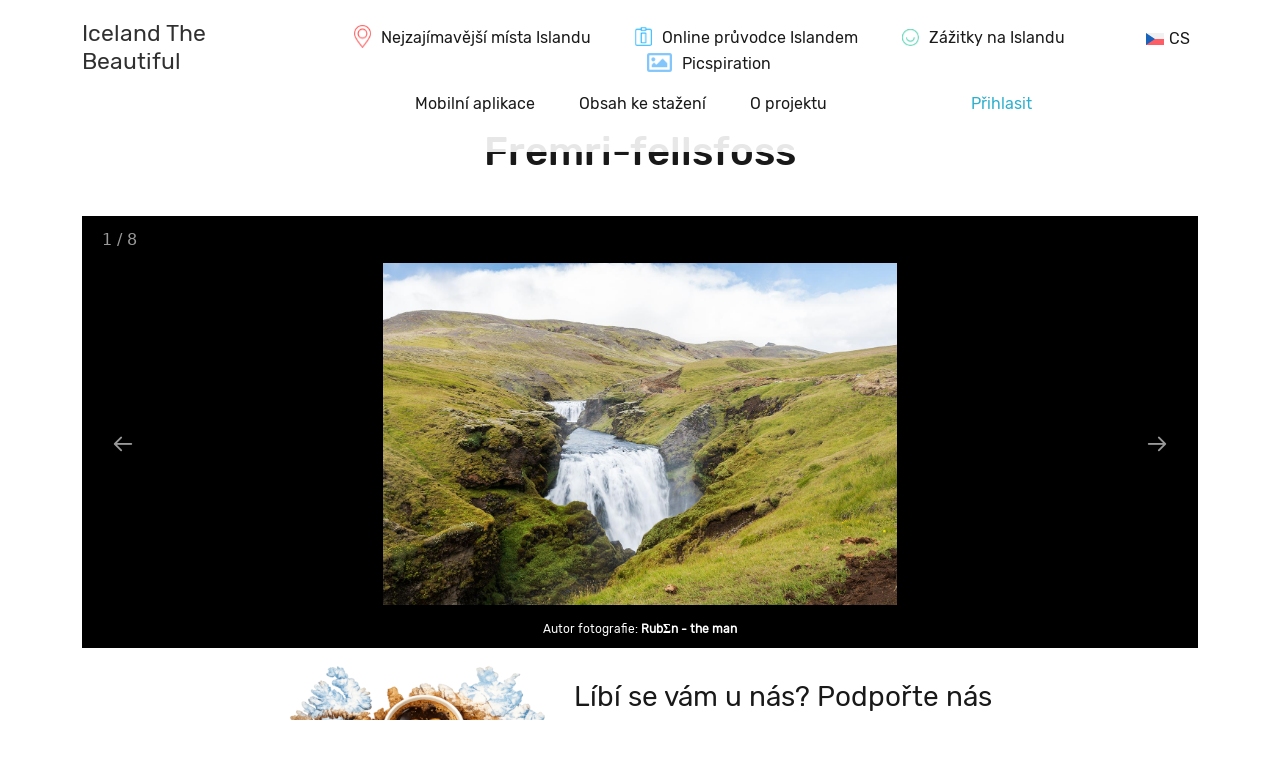

--- FILE ---
content_type: text/html; charset=UTF-8
request_url: https://icelandthebeautiful.com/cs/femri-fellsfoss-skoga-fimmvorduhals/
body_size: 9822
content:
<!DOCTYPE html>
<html lang="cs-CZ">
<head>
<meta charset="UTF-8">
<meta name="viewport" content="width=device-width, initial-scale=1">
<meta http-equiv="X-UA-Compatible" content="IE=edge">
<meta name='robots' content='index, follow, max-image-preview:large, max-snippet:-1, max-video-preview:-1' />
<link rel="alternate" hreflang="en" href="https://icelandthebeautiful.com/femri-fellsfoss-skoga-fimmvorduhals/" />
<link rel="alternate" hreflang="cs" href="https://icelandthebeautiful.com/cs/femri-fellsfoss-skoga-fimmvorduhals/" />
<link rel="alternate" hreflang="de" href="https://icelandthebeautiful.com/de/femri-fellsfoss-skoga-fimmvorduhals/" />
<link rel="alternate" hreflang="x-default" href="https://icelandthebeautiful.com/femri-fellsfoss-skoga-fimmvorduhals/" />
<!-- This site is optimized with the Yoast SEO plugin v26.2 - https://yoast.com/wordpress/plugins/seo/ -->
<link media="all" href="https://icelandthebeautiful.com/wp-content/cache/autoptimize/css/autoptimize_d159b3564fa928cc022014cf09608c28.css" rel="stylesheet"><title>Fremri-fellsfoss - Iceland The Beautiful</title>
<link rel="canonical" href="https://icelandthebeautiful.com/cs/femri-fellsfoss-skoga-fimmvorduhals/" />
<meta property="og:locale" content="cs_CZ" />
<meta property="og:type" content="article" />
<meta property="og:title" content="Fremri-fellsfoss - Iceland The Beautiful" />
<meta property="og:description" content="Fremri-fellsfoss je 15 metrů vysoký a docela majestátní vodopád na spodním toku řeky Skógá při cestě Fimmvörðuháls. Od parkoviště u vodopádu Skógafoss to je sem 2,2 kilometru s převýšením 195 metrů Ten druhý vodopád, který odtud uvidíte v pozadí je Innri-fellsfoss." />
<meta property="og:url" content="https://icelandthebeautiful.com/cs/femri-fellsfoss-skoga-fimmvorduhals/" />
<meta property="og:site_name" content="Iceland The Beautiful" />
<meta property="article:published_time" content="2023-04-23T08:38:42+00:00" />
<meta property="article:modified_time" content="2024-04-16T06:52:13+00:00" />
<meta property="og:image" content="https://icelandthebeautiful.com/wp-content/uploads/2023/12/femri-fellsfoss-skoga-fimmvorduhals-DSC_4731-1.jpg" />
<meta property="og:image:width" content="1400" />
<meta property="og:image:height" content="933" />
<meta property="og:image:type" content="image/jpeg" />
<meta name="author" content="RubΣn - the man" />
<meta name="twitter:card" content="summary_large_image" />
<meta name="twitter:label1" content="Napsal(a)" />
<meta name="twitter:data1" content="RubΣn - the man" />
<meta name="twitter:label2" content="Odhadovaná doba čtení" />
<meta name="twitter:data2" content="1 minuta" />
<script type="application/ld+json" class="yoast-schema-graph">{"@context":"https://schema.org","@graph":[{"@type":"WebPage","@id":"https://icelandthebeautiful.com/cs/femri-fellsfoss-skoga-fimmvorduhals/","url":"https://icelandthebeautiful.com/cs/femri-fellsfoss-skoga-fimmvorduhals/","name":"Fremri-fellsfoss - Iceland The Beautiful","isPartOf":{"@id":"https://icelandthebeautiful.com/cs/#website"},"primaryImageOfPage":{"@id":"https://icelandthebeautiful.com/cs/femri-fellsfoss-skoga-fimmvorduhals/#primaryimage"},"image":{"@id":"https://icelandthebeautiful.com/cs/femri-fellsfoss-skoga-fimmvorduhals/#primaryimage"},"thumbnailUrl":"https://icelandthebeautiful.com/wp-content/uploads/2023/12/femri-fellsfoss-skoga-fimmvorduhals-DSC_4731-1.jpg","datePublished":"2023-04-23T08:38:42+00:00","dateModified":"2024-04-16T06:52:13+00:00","author":{"@id":"https://icelandthebeautiful.com/cs/#/schema/person/b75125fe7d75cad3844d2da55a4275d9"},"breadcrumb":{"@id":"https://icelandthebeautiful.com/cs/femri-fellsfoss-skoga-fimmvorduhals/#breadcrumb"},"inLanguage":"cs","potentialAction":[{"@type":"ReadAction","target":["https://icelandthebeautiful.com/cs/femri-fellsfoss-skoga-fimmvorduhals/"]}]},{"@type":"ImageObject","inLanguage":"cs","@id":"https://icelandthebeautiful.com/cs/femri-fellsfoss-skoga-fimmvorduhals/#primaryimage","url":"https://icelandthebeautiful.com/wp-content/uploads/2023/12/femri-fellsfoss-skoga-fimmvorduhals-DSC_4731-1.jpg","contentUrl":"https://icelandthebeautiful.com/wp-content/uploads/2023/12/femri-fellsfoss-skoga-fimmvorduhals-DSC_4731-1.jpg","width":1400,"height":933},{"@type":"BreadcrumbList","@id":"https://icelandthebeautiful.com/cs/femri-fellsfoss-skoga-fimmvorduhals/#breadcrumb","itemListElement":[{"@type":"ListItem","position":1,"name":"Home","item":"https://icelandthebeautiful.com/cs/"},{"@type":"ListItem","position":2,"name":"Vodopády","item":"https://icelandthebeautiful.com/cs/map/vodopady/"},{"@type":"ListItem","position":3,"name":"Fremri-fellsfoss"}]},{"@type":"WebSite","@id":"https://icelandthebeautiful.com/cs/#website","url":"https://icelandthebeautiful.com/cs/","name":"Iceland The Beautiful","description":"All you want to know about Iceland","potentialAction":[{"@type":"SearchAction","target":{"@type":"EntryPoint","urlTemplate":"https://icelandthebeautiful.com/cs/?s={search_term_string}"},"query-input":{"@type":"PropertyValueSpecification","valueRequired":true,"valueName":"search_term_string"}}],"inLanguage":"cs"},{"@type":"Person","@id":"https://icelandthebeautiful.com/cs/#/schema/person/b75125fe7d75cad3844d2da55a4275d9","name":"RubΣn - the man","image":{"@type":"ImageObject","inLanguage":"cs","@id":"https://icelandthebeautiful.com/cs/#/schema/person/image/","url":"https://secure.gravatar.com/avatar/02a7a7f202649608f98fe284fd58788859c2d92f44424d24739e9ae8d3c3df45?s=96&d=mm&r=g","contentUrl":"https://secure.gravatar.com/avatar/02a7a7f202649608f98fe284fd58788859c2d92f44424d24739e9ae8d3c3df45?s=96&d=mm&r=g","caption":"RubΣn - the man"},"description":"I am RubΣn, a master of Iceland, creator of the website IcelandtheBeautiful, pack leader and occasional creator and consultant of itineraries around the land of fire and ice. My path to this was not a straight one, I have studied at the Prague Conservatory, the Hochschule fur Musik in Weimar, Germany, the Buchmann-Mehta School of Music in Tel-Aviv, Israel and then a long and fruitful career as a performing artist in the field of double bass. In addition to a career as an orchestral player that is probably a bit 'boring' for most people (e.g. the Czech or Israeli Philharmonic), I have also dedicated myself to recording film and television music and also recording music for computer games. Probably the most popular title where I play you from the speaker is the game Call of Duty 4. I had to leave my musical career behind due to a wrist injury, but instead of giving up on the world, I managed to discover and ignite a new passion in myself, exploring and mapping the world. What I explore and discover, I also try to convey to other people, and that is precisely through this website. I have a deep sense of ethics and justice, and so you probably already know that it was me, along with two American acquaintances, who in March 1996, under dramatic circumstances during a live shooting, pacified and kept under control Ladislav Winkelbauer, a double murderer on the run and the most wanted criminal in the Czech Republic at the time, until the police arrived. It will certainly not surprise you, given my musical career, that I have an absolute pitch. But I am not writing this to brag, it is simply a fact. And of course, modesty is just one of my many strengths.","url":"https://icelandthebeautiful.com/cs/users/1/"}]}</script>
<!-- / Yoast SEO plugin. -->
<link rel='dns-prefetch' href='//hcaptcha.com' />
<script type="text/javascript" id="wpml-cookie-js-extra">
/* <![CDATA[ */
var wpml_cookies = {"wp-wpml_current_language":{"value":"cs","expires":1,"path":"\/"}};
var wpml_cookies = {"wp-wpml_current_language":{"value":"cs","expires":1,"path":"\/"}};
/* ]]> */
</script>
<script type="text/javascript" src="https://icelandthebeautiful.com/wp-includes/js/jquery/jquery.min.js?ver=3.7.1" id="jquery-core-js"></script>
<script type="text/javascript" src="https://icelandthebeautiful.com/wp-content/themes/ruben-svet/assets/plugins/vanilla-lazyload/dist/lazyload.min.js?ver=17.8" id="ruben-svet-vanilla-lazyload-js-js"></script>
<link rel='shortlink' href='https://icelandthebeautiful.com/cs/?p=16666' />
<link rel="alternate" title="oEmbed (JSON)" type="application/json+oembed" href="https://icelandthebeautiful.com/cs/wp-json/oembed/1.0/embed?url=https%3A%2F%2Ficelandthebeautiful.com%2Fcs%2Ffemri-fellsfoss-skoga-fimmvorduhals%2F" />
<link rel="alternate" title="oEmbed (XML)" type="text/xml+oembed" href="https://icelandthebeautiful.com/cs/wp-json/oembed/1.0/embed?url=https%3A%2F%2Ficelandthebeautiful.com%2Fcs%2Ffemri-fellsfoss-skoga-fimmvorduhals%2F&#038;format=xml" />
<meta name="generator" content="WPML ver:4.6.13 stt:9,1,3;" />
<script>var lazyLoadInstance = new LazyLoad({});var rsDomain = "https://icelandthebeautiful.com";var rsDomainLang = "https://icelandthebeautiful.com/cs/";var rsActualCategoryID = "single";var rsActualCategoryName = "";var rsActualLangCode = "cs";var rs_language_words = {show_more: "Zobrazit vše", detail: "Detail", open: "Otevřit",
close: "Zavřit", load_next_posts: "Ukázat více"
};
var rs_language_text = {email_subscription_your_primary_address: "Váš hlavní email",
email_subscription_working_on_feature: "Děkujeme za Váš zájem, na funkci usilovně pracujeme.",
email_subscription_give_us_address_for_feature: "Dejte nám email a buďte první, kdo bude moci novou funkci využít.",
email_subscription_interested_in_news: "Zajímají vás novinky ze světa cestování?",
email_subscription_give_us_address_for_news: "Pak neváhejte vložit svůj email. Nebudete litovat.",
email_subscription_no_address: "Nezadali jste emailovou adresu"
};if (ops_map_markers_data === undefined) { var ops_map_markers_data = {}; } if (ops_map_searchbar_data === undefined) { var ops_map_searchbar_data = {}; } if (map_posts === undefined) { var map_posts = {}; } if (map_post_category_slug === undefined) { var map_post_category_slug = ""; } if (map_post_slug === undefined) { var map_post_slug = ""; }</script><script>var rsSinglePostGPSLat = "63.543188";var rsSinglePostGPSLong = "-19.499656"</script>    <script async src="https://www.googletagmanager.com/gtag/js?id=G-0K4X4GGTBZ"></script>
<script>window.dataLayer = window.dataLayer || []; function gtag(){dataLayer.push(arguments);} gtag('js', new Date()); gtag('config', 'G-0K4X4GGTBZ');
gtag('event', 'language_view_cs', {'page_title': 'Fremri-fellsfoss'});
</script>
</head>
<body class="wp-singular post-template-default single single-post postid-16666 single-format-standard wp-theme-ruben-svet">
<div class="modal fade" tabindex="-1" aria-hidden="true" id="rst_popup_forms_register_login" style="z-index: 9999 !important;">
<div class="modal-dialog modal-lg modal-dialog-centered" style="max-width: 450px;">
<div class="modal-content p-3 pb-0" style="background: #202020; color: #ffffff !important;">
<div id="form_login">
<h4 class="modal-title w-100 text-center" style="background: #202020; color: #ffffff !important;">Pro pokračování na IcelandtheBeautiful se prosím přihlaste.</h4>
<div class="modal-body">
<form action="" method="post">
<div class="mb-3">
<label for="login_username" class="form-label">Uživatelské jméno nebo e-mail</label>
<div class="input-group">
<input name="username" id="login_username" type="text" class="form-control" placeholder="Uživatelské jméno nebo e-mail" required />
</div>
<div id="login_username_error" class="pb-2" style="color: #ba0f47; display: none;">Toto uživatelské jméno je neplatné, protože obsahuje nepovolené znaky. Zadejte platné uživatelské jméno.</div>
</div>
<div class="mb-2">
<label for="password" class="form-label">Heslo</label>
<div class="input-group">
<input type="password" id="password" class="form-control" name="password" value="" placeholder="Heslo" required />
</div>
<div class="col-12 pt-1">
<a href="https://icelandthebeautiful.com/cs/wp-login.php?action=lostpassword">Zapomněli jste heslo?</a>                                </div>
<div id="password_error" class="pb-2" style="color: #ba0f47; display: none;">Přihlásit se</div>
</div>
<div id="global_error" class="pt-2" style="color: #ffffff; display: none;"></div>
<div class="pt-2">
<button type="submit" id="login_submit" name="submit" class="btn w-100 rs-btn-primary submit">
Přihlásit se                                </button>
</div>
<div class="text-center small pt-3 pb-1" style="color: #ffffff !important;">
Ještě nemáte účet? <a class="register cursor-pointer">Registrace</a>
</div>
</form>
</div>
</div>
<div id="form_register" style="display: none;">
<div class="modal-body">
<div class="row text-center pb-4">
<div class="col-12">
Registrací na IcelandtheBeautiful získáte přístup k více než 1000 islandským lokalitám přehledně rozdělených do kategorií – včetně skrytých míst, která nenajdete v průvodcích.                            </div>
</div>
<form action="" method="post">
<div class="row">
<div class="col-12 col-md-6 mb-3">
<label for="email" class="form-label">E-mail</label>
<div class="input-group">
<input name="email" id="email" type="email" class="form-control" placeholder="E-mail" required />
</div>
<div id="email_error" class="pb-2" style="color: #ba0f47; display: none;">E-mail je požadován</div>
</div>
<div class="col-12 col-md-6 mb-3">
<label for="username" class="form-label">Uživatelské jméno</label>
<div class="input-group">
<input type="text" id="username" class="form-control" name="username" value="" placeholder="Uživatelské jméno" required />
</div>
<div id="username_error" class="pb-2" style="color: #ba0f47; display: none;">This username is invalid because it uses illegal characters. Please enter a valid username.</div>
</div>
</div>
<div class="form-check pb-2">
<input type="checkbox" id="newsletters" class="form-check-input" name="newsletters" />
<label class="form-check-label" for="newsletters">
Chci dostávat newslettery                                </label>
</div>
<div class="form-check pb-3">
<input type="checkbox" id="agreement" class="form-check-input" name="agreement" required />
<label class="form-check-label" for="agreement">
Souhlasím se <a href='https://icelandthebeautiful.com/cs/zasady-ochrany-osobnich-udaju/' target='_blank'>Zásady ochrany osobních údajů</a> a se <a href='https://icelandthebeautiful.com/cs/zasady-pouzivai-cookies/' target='_blank'>Zásady používání cookies</a>                                </label>
<div id="agreement_error" class="pb-2" style="color: #ba0f47; display: none;">Musíte souhlasit se zásady soukromí a se zásady používání cookie</div>
</div>
<div id="global_error" class="pb-3" style="color: #ffffff; display: none;"></div>
<p class="text-center text-white small">
Potvrzení o registraci bude zasláno e-mailem.                            </p>
<button type="submit" id="submit" name="submit" class="btn w-100 rs-btn-primary submit">
Registrace                            </button>
<div class="text-center small pt-3 pb-1" style="color: #ffffff !important;">
<a class="login cursor-pointer">Přihlásit se</a>
</div>
</form>
</div>
</div>
<div id="rst_popup_form_message" class="modal-body" style="display: none;"></div>
</div>
</div>
</div>
<script>jQuery(document).ready(function ($) {
let rst_popup_forms_register_login_name = 'rst_popup_forms_register_login';
let rst_post_visited = sessionStorage.getItem('visited');
if (rst_post_visited) {
$('body #page').addClass('blurred');
$('body').addClass('rst_ns');
$('#' + rst_popup_forms_register_login_name).modal({backdrop: 'static', keyboard: false, focus: true}).modal('show');
}
if (!rst_post_visited) {
sessionStorage.setItem('visited', 'yeah');
}
$('body').on('click', '#' + rst_popup_forms_register_login_name + ' .register', function () {
$('#' + rst_popup_forms_register_login_name + ' #form_login').hide();
$('#' + rst_popup_forms_register_login_name + ' #form_register').show();
})
$('body').on('click', '#' + rst_popup_forms_register_login_name + ' .login', function () {
$('#' + rst_popup_forms_register_login_name + ' #form_login').show();
$('#' + rst_popup_forms_register_login_name + ' #form_register').hide();
})
$("body").on("submit", '#' + rst_popup_forms_register_login_name + ' #form_login form', function () {
let form_data = {};
let rst_login_username = $('#login_username', this).val();
let rst_login_password = $('#password', this).val();
//if ((username === '') || (password === '')) { if (email === '') {$('#rst_newsletter_popup_email_error').show();} if (name === '') {$('#rst_newsletter_popup_firstname_error').show();} return false; }
form_data.type = 'login';
form_data.username = rst_login_username;
form_data.password = rst_login_password;
formRegisterLoginAjax(form_data, rst_popup_forms_register_login_name + ' #form_login');
return false;
});
$("body").on("submit", '#' + rst_popup_forms_register_login_name + ' #form_register form', function () {
let rst_register_email = $('#email', this).val();
let rst_register_username = $('#username', this).val();
let rst_register_newsletters = $('#newsletters', this).prop('checked') ? true : false;
let rst_register_agree = $('#agreement', this).prop('checked') ? true : null;
if (rst_register_agree !== true) {
$('#agreement_error').show();
return false;
}
let form_data = {};
form_data.type = 'register';
form_data.username = rst_register_username;
form_data.email = rst_register_email;
form_data.rst_policy_agreement = rst_register_agree;
if (rst_register_newsletters) {
form_data.rst_newsletter = true;
}
formRegisterLoginAjax(form_data, rst_popup_forms_register_login_name + ' #form_register');
return false;
});
function formRegisterLoginAjax(form_data, popup_id)
{
let submit_button_text = $('#' + popup_id + " .submit").val();
$('#' + popup_id + " #submit").attr("disabled", true).val('Loading...');
wp.ajax.post('rst_register_login_form', form_data )
.done(function (response) {if (response) {
if (form_data.type === 'register') {
$('#' + rst_popup_forms_register_login_name + ' #form_register').remove();
$('#' + rst_popup_forms_register_login_name + ' #rst_popup_form_message').html(response).show();
} else {
window.location.reload();
}
}})
.fail(function(response) {
$('#' + popup_id + ' #global_error').html(response).show();
if (form_data.type === 'login') { $('#' + popup_id + ' form')[0].reset(); }
$("#" + popup_id + ' .submit').attr("disabled", false).val(submit_button_text);
});
}
});</script>
<div id="page" class="site">
<div class="header-background">
<header id="masthead" class=" site-header navbar-static-top" role="banner">
<div class="header-sticky">
<div class="container">
<div class="row text-center text-md-start">
<div class="col-12 col-md-2">
<a href="https://icelandthebeautiful.com/cs/" title="IcelandTheBeautiful.com" aria-label="IcelandTheBeautiful.com">
<span class="site-title">Iceland The Beautiful</span>
</a>
</div>
<nav class="col-12 col-md-10 bg-white p-0">
<div id="main-nav" class="justify-content-center text-left text-md-center"><ul id="menu-header-stred" class="display-inline"><li id="menu-item-wpml-ls-156-cs" class="menu-item-language menu-item-language-current menu-item wpml-ls-slot-156 wpml-ls-item wpml-ls-item-cs wpml-ls-current-language wpml-ls-menu-item menu-item-type-wpml_ls_menu_item menu-item-object-wpml_ls_menu_item menu-item-has-children menu-item-wpml-ls-156-cs"><a href="https://icelandthebeautiful.com/cs/femri-fellsfoss-skoga-fimmvorduhals/" title="CS"><img
class="wpml-ls-flag"
src="https://icelandthebeautiful.com/wp-content/plugins/sitepress-multilingual-cms/res/flags/cs.svg"
alt=""
/><span class="wpml-ls-native" lang="cs">CS</span></a>
<ul class="sub-menu">
<li id="menu-item-wpml-ls-156-en" class="menu-item-language menu-item wpml-ls-slot-156 wpml-ls-item wpml-ls-item-en wpml-ls-menu-item wpml-ls-first-item menu-item-type-wpml_ls_menu_item menu-item-object-wpml_ls_menu_item menu-item-wpml-ls-156-en"><a href="https://icelandthebeautiful.com/femri-fellsfoss-skoga-fimmvorduhals/" title="EN"><img
class="wpml-ls-flag"
src="https://icelandthebeautiful.com/wp-content/plugins/sitepress-multilingual-cms/res/flags/en.svg"
alt=""
/><span class="wpml-ls-native" lang="en">EN</span></a></li>
<li id="menu-item-wpml-ls-156-de" class="menu-item-language menu-item wpml-ls-slot-156 wpml-ls-item wpml-ls-item-de wpml-ls-menu-item wpml-ls-last-item menu-item-type-wpml_ls_menu_item menu-item-object-wpml_ls_menu_item menu-item-wpml-ls-156-de"><a href="https://icelandthebeautiful.com/de/femri-fellsfoss-skoga-fimmvorduhals/" title="DE"><img
class="wpml-ls-flag"
src="https://icelandthebeautiful.com/wp-content/plugins/sitepress-multilingual-cms/res/flags/de.svg"
alt=""
/><span class="wpml-ls-native" lang="de">DE</span></a></li>
</ul>
</li>
<li id="menu-item-21737" class="icon-place-red menu-item menu-item-type-custom menu-item-object-custom menu-item-21737"><a href="https://icelandthebeautiful.com/cs/">Nejzajímavější místa Islandu</a></li>
<li id="menu-item-21736" class="icon-guide-blue menu-item menu-item-type-post_type menu-item-object-guide_content menu-item-21736"><a href="https://icelandthebeautiful.com/cs/guide/informace-pro-turisty-island/">Online průvodce Islandem</a></li>
<li id="menu-item-21653" class="icon-experiences-green menu-item menu-item-type-post_type menu-item-object-page menu-item-21653"><a href="https://icelandthebeautiful.com/cs/zazitky/">Zážitky na Islandu</a></li>
<li id="menu-item-91906" class="icon-picspiration-blue menu-item menu-item-type-post_type menu-item-object-page menu-item-91906"><a href="https://icelandthebeautiful.com/cs/picspiration/">Picspiration</a></li>
</ul></div>                                <div class="col-12 col-md-10 col-xxl-12 bg-white p-0">
<div id="main-nav" class="justify-content-center text-center"><ul id="menu-menu-na-stredu-2-radek" class="display-inline"><li id="menu-item-124646" class="d-inline-block menu-item menu-item-type-custom menu-item-object-custom menu-item-124646"><a href="https://play.google.com/store/apps/details?id=com.sporilof.icelandthebeautiful">Mobilní aplikace</a></li>
<li id="menu-item-96296" class="d-inline-block menu-item menu-item-type-post_type menu-item-object-page menu-item-96296"><a href="https://icelandthebeautiful.com/cs/lp/qr-kody/">Obsah ke stažení</a></li>
<li id="menu-item-91905" class="menu-item menu-item-type-post_type menu-item-object-page menu-item-91905"><a href="https://icelandthebeautiful.com/cs/o-projektu/">O projektu</a></li>
<li id="menu-item-user" class="float-none float-md-end menu-item menu-item-type-post_type menu-item-object-page"><a style="color: #16a6c8" href="https://icelandthebeautiful.com/cs/wp-login.php">Přihlasit</a></li></ul></div>                                </div>
</nav>
</div>
</div>
</div>
</header>
</div>
<div id="content" class="site-content"><div id="ops-map"><div class="text-center"><h3 class="py-5">Loading map...</h3></div></div>    <div id="map-gps-route" class="text-center" style="display:none;width: 100%;height:400px;">
<p class="pt-3">Načítání GPS informaci...</p>
<p>Ujistěte se, že jste povolili GPS</p>
</div>
<section id="primary" class="container content-area">
<div id="main" class="row site-main" role="main">
<article id="post-16666" class="col-12 pt-3 text-center post-16666 post type-post status-publish format-standard has-post-thumbnail hentry category-vodopady">
<header class="pb-3 entry-header">
<h1 class="entry-title">Fremri-fellsfoss</h1>                    </header>
<div class="entry-content">
<div id="post-gallery">
<div id="lightgallery" class="inline-gallery-container" style="width: 100%;height: 60vh;"></div><script>var gallcon = [{"src": "https://icelandthebeautiful.com/wp-content/uploads/2023/12/femri-fellsfoss-skoga-fimmvorduhals-DSC_4731-1.jpg", "thumb": "https://icelandthebeautiful.com/wp-content/uploads/2023/12/femri-fellsfoss-skoga-fimmvorduhals-DSC_4731-1.jpg", "subHtml": "<div class=\"lightGallery-captions\"><p>Autor fotografie: <a href=\"https:\/\/icelandthebeautiful.com\/cs\/users\/1\/\" title=\"P\u0159\u00edsp\u011bvky od Rub\u03a3n - the man\" rel=\"author\">Rub\u03a3n - the man<\/a><\/p><\/div>"},{"src": "https://icelandthebeautiful.com/wp-content/uploads/2023/12/20/femri-fellsfoss-skoga-fimmvorduhals-DSC_4723.jpg", "thumb": "https://icelandthebeautiful.com/wp-content/uploads/2023/12/20/femri-fellsfoss-skoga-fimmvorduhals-DSC_4723.jpg", "subHtml": "<div class=\"lightGallery-captions\"><p>Autor fotografie: <a href=\"https:\/\/icelandthebeautiful.com\/cs\/users\/1\/\" title=\"P\u0159\u00edsp\u011bvky od Rub\u03a3n - the man\" rel=\"author\">Rub\u03a3n - the man<\/a><\/p><\/div>"},{"src": "https://icelandthebeautiful.com/wp-content/uploads/2023/12/20/femri-fellsfoss-skoga-fimmvorduhals-DSC_4731.jpg", "thumb": "https://icelandthebeautiful.com/wp-content/uploads/2023/12/20/femri-fellsfoss-skoga-fimmvorduhals-DSC_4731.jpg", "subHtml": "<div class=\"lightGallery-captions\"><p>Autor fotografie: <a href=\"https:\/\/icelandthebeautiful.com\/cs\/users\/1\/\" title=\"P\u0159\u00edsp\u011bvky od Rub\u03a3n - the man\" rel=\"author\">Rub\u03a3n - the man<\/a><\/p><\/div>"},{"src": "https://icelandthebeautiful.com/wp-content/uploads/2023/12/20/femri-fellsfoss-skoga-fimmvorduhals-DSC_4733.jpg", "thumb": "https://icelandthebeautiful.com/wp-content/uploads/2023/12/20/femri-fellsfoss-skoga-fimmvorduhals-DSC_4733.jpg", "subHtml": "<div class=\"lightGallery-captions\"><p>Autor fotografie: <a href=\"https:\/\/icelandthebeautiful.com\/cs\/users\/1\/\" title=\"P\u0159\u00edsp\u011bvky od Rub\u03a3n - the man\" rel=\"author\">Rub\u03a3n - the man<\/a><\/p><\/div>"},{"src": "https://icelandthebeautiful.com/wp-content/uploads/2023/12/20/femri-fellsfoss-skoga-fimmvorduhals-DSC_4741.jpg", "thumb": "https://icelandthebeautiful.com/wp-content/uploads/2023/12/20/femri-fellsfoss-skoga-fimmvorduhals-DSC_4741.jpg", "subHtml": "<div class=\"lightGallery-captions\"><p>Autor fotografie: <a href=\"https:\/\/icelandthebeautiful.com\/cs\/users\/1\/\" title=\"P\u0159\u00edsp\u011bvky od Rub\u03a3n - the man\" rel=\"author\">Rub\u03a3n - the man<\/a><\/p><\/div>"},{"src": "https://icelandthebeautiful.com/wp-content/uploads/2023/12/20/femri-fellsfoss-skoga-fimmvorduhals-DSC_4744.jpg", "thumb": "https://icelandthebeautiful.com/wp-content/uploads/2023/12/20/femri-fellsfoss-skoga-fimmvorduhals-DSC_4744.jpg", "subHtml": "<div class=\"lightGallery-captions\"><p>Autor fotografie: <a href=\"https:\/\/icelandthebeautiful.com\/cs\/users\/1\/\" title=\"P\u0159\u00edsp\u011bvky od Rub\u03a3n - the man\" rel=\"author\">Rub\u03a3n - the man<\/a><\/p><\/div>"},{"src": "https://icelandthebeautiful.com/wp-content/uploads/2023/12/femri-fellsfoss-skoga-fimmvorduhals-DSC_4731.jpg", "thumb": "https://icelandthebeautiful.com/wp-content/uploads/2023/12/femri-fellsfoss-skoga-fimmvorduhals-DSC_4731.jpg", "subHtml": "<div class=\"lightGallery-captions\"><p>Autor fotografie: <a href=\"https:\/\/icelandthebeautiful.com\/cs\/users\/1\/\" title=\"P\u0159\u00edsp\u011bvky od Rub\u03a3n - the man\" rel=\"author\">Rub\u03a3n - the man<\/a><\/p><\/div>"},{"src": "https://icelandthebeautiful.com/wp-content/uploads/2023/12/20/femri-fellsfoss-skoga-fimmvorduhals-DSC_4721.jpg", "thumb": "https://icelandthebeautiful.com/wp-content/uploads/2023/12/20/femri-fellsfoss-skoga-fimmvorduhals-DSC_4721.jpg", "subHtml": "<div class=\"lightGallery-captions\"><p>Autor fotografie: <a href=\"https:\/\/icelandthebeautiful.com\/cs\/users\/1\/\" title=\"P\u0159\u00edsp\u011bvky od Rub\u03a3n - the man\" rel=\"author\">Rub\u03a3n - the man<\/a><\/p><\/div>"},];</script>                        </div>
<div class="pt-3 pb-3 text-center">
<div class="row justify-content-center align-items-center">
<div class="col-auto col-md-3">
<img class="w-100" src="https://icelandthebeautiful.com/wp-content/themes/ruben-svet/assets/imgs/buy_me_coffee_250.png" border="0" alt="Líbí se vám u nás? Podpořte nás">
</div>
<div class="col-12 col-md-auto pt-3 pt-md-0">
<h3>Líbí se vám u nás? Podpořte nás</h3>
<p><a href="https://buymeacoffee.com/rubentheman" target="_blank" title="Líbí se vám u nás? Podpořte nás">https://buymeacoffee.com/rubentheman</a></p>
<p><a href="https://paypal.me/Rubentheman" target="_blank" title="Líbí se vám u nás? Podpořte nás">https://paypal.me/Rubentheman</a></p>
</div>
</div>
</div>
<div class="pb-3 text-start">
<p>Fremri-fellsfoss je 15 metrů vysoký a docela majestátní vodopád na spodním toku řeky Skógá při cestě Fimmvörðuháls. Od parkoviště u vodopádu Skógafoss to je sem 2,2 kilometru s převýšením 195 metrů</p>
<p>Ten druhý vodopád, který odtud uvidíte v pozadí je Innri-fellsfoss.</p>
</div>
<div class="pt-1 text-start">
Autor textu: <a href="https://icelandthebeautiful.com/cs/users/1/" title="Příspěvky od RubΣn - the man" rel="author">RubΣn - the man</a>                        </div>
<div class="navigation-wishlist text-center">
<p>
<button class="btn btn-lg btn-primary navigation show-map-single-button">Ukázat na mapě</button>
<button class="btn btn-lg btn-primary show-gps-route-map-single-button">Zaveď mě tam</button>
</p>
<p><button class="btn btn-lg btn-wishlist rst_register_popup_modal">
<span> Přidat do itineráře<span>
</button>
<div class="modal fade" tabindex="-1" aria-hidden="true" id="rst_register_popup" style="z-index: 9999 !important;">
<div class="modal-dialog modal-lg modal-dialog-centered" style="max-width: 450px;">
<div class="modal-content p-3 pb-0 text-center">
<h4 class="modal-title w-100">Ach ne</h4>
<div class="modal-body">
<p>
Pro použití této funkce musíte být přihlášeni.						</p>
<p>
<a href="https://icelandthebeautiful.com/cs/wp-login.php" class="form-control w-100 rs-btn-primary">Přihlasit</a>
</p>
<p>
<a href="https://icelandthebeautiful.com/cs/wp-login.php?action=register" class="form-control w-100 rs-btn-primary">Registrovat</a>
</p>
</div>
</div>
</div>
</div>
</p><div class="row landing-pages-content justify-content-center pt-3"><h3>Obsah ke stažení</h3><article id="post-22969" class="col-12 col-md-4 pb-4"><header class="entry-header"><h3 class="entry-title"><a href="https://icelandthebeautiful.com/cs/lp/chytra-mapa-islandu/" rel="bookmark">Chytrá mapa Islandu, ...</a></h3></header><div class="post-thumbnail archive-thumbnail"><a href="https://icelandthebeautiful.com/cs/lp/chytra-mapa-islandu/"><a href="https://icelandthebeautiful.com/cs/lp/chytra-mapa-islandu/"><img class="w-100 lazy" src="https://icelandthebeautiful.com/wp-content/uploads/default_lazy_image.png" data-src="https://icelandthebeautiful.com/wp-content/uploads/2024/07/08/clever-map-iceland-080724-416x278.png"></a></a></div></article><article id="post-31746" class="col-12 col-md-4 pb-4"><header class="entry-header"><h3 class="entry-title"><a href="https://icelandthebeautiful.com/cs/lp/qr-kody/" rel="bookmark">Prozkoumejte 150 ...</a></h3></header><div class="post-thumbnail archive-thumbnail"><a href="https://icelandthebeautiful.com/cs/lp/qr-kody/"><a href="https://icelandthebeautiful.com/cs/lp/qr-kody/"><img class="w-100 lazy" src="https://icelandthebeautiful.com/wp-content/uploads/default_lazy_image.png" data-src="https://icelandthebeautiful.com/wp-content/uploads/2025/06/21/cs-qr-kody-750-416x278.png"></a></a></div></article></div><div class="row justify-content-center nearest-experiences-content pt-3"><h3 class="text-center">Nejbližší zážitky</h3><article id="post-124687" class="col-md-4 post-124687 experience_content type-experience_content status-publish has-post-thumbnail hentry experience_categories-zazitky"><header class="text-start"><h3><a href="https://icelandthebeautiful.com/cs/zazitky/online-konzultace-cesty-na-island/">Island &#8211; vše, co chcete vědět před cestou (online konzultace)</a></h3></header><figure class="post-thumbnail"><a href="https://icelandthebeautiful.com/cs/zazitky/online-konzultace-cesty-na-island/"><img width="416" height="278" src="https://icelandthebeautiful.com/wp-content/uploads/2026/01/12/Island-VPC-online-cervena-416x278.jpg" class="w-100 wp-post-image" alt="" decoding="async" fetchpriority="high" srcset="https://icelandthebeautiful.com/wp-content/uploads/2026/01/12/Island-VPC-online-cervena-416x278.jpg 416w, https://icelandthebeautiful.com/wp-content/uploads/2026/01/12/Island-VPC-online-cervena.jpg 1536w" sizes="(max-width: 416px) 100vw, 416px" /></a></figure></article><article id="post-21755" class="col-md-4 post-21755 experience_content type-experience_content status-publish has-post-thumbnail hentry experience_categories-zazitky"><header class="text-start"><h3><a href="https://icelandthebeautiful.com/cs/zazitky/island-vse-co-chcete-vedet-pred-cestou-nazivo/">Island &#8211; vše, co chcete vědět před cestou (naživo)!</a></h3></header><figure class="post-thumbnail"><a href="https://icelandthebeautiful.com/cs/zazitky/island-vse-co-chcete-vedet-pred-cestou-nazivo/"><img width="416" height="278" src="https://icelandthebeautiful.com/wp-content/uploads/2024/03/24/ivcchvpcn-416x278.jpg" class="w-100 wp-post-image" alt="" decoding="async" srcset="https://icelandthebeautiful.com/wp-content/uploads/2024/03/24/ivcchvpcn-416x278.jpg 416w, https://icelandthebeautiful.com/wp-content/uploads/2024/03/24/ivcchvpcn-300x200.jpg 300w, https://icelandthebeautiful.com/wp-content/uploads/2024/03/24/ivcchvpcn.jpg 620w" sizes="(max-width: 416px) 100vw, 416px" /></a></figure></article><article id="post-124738" class="col-md-4 post-124738 experience_content type-experience_content status-publish has-post-thumbnail hentry experience_categories-zazitky"><header class="text-start"><h3><a href="https://icelandthebeautiful.com/cs/zazitky/fotoexpedice-island-vnitrozemi/">Fotoexpedice Island &#8211; vnitrozemí</a></h3></header><figure class="post-thumbnail"><a href="https://icelandthebeautiful.com/cs/zazitky/fotoexpedice-island-vnitrozemi/"><img width="416" height="278" src="https://icelandthebeautiful.com/wp-content/uploads/2026/01/13/fotoexpedice-islandske-vnitrozemi-416x278.jpg" class="w-100 wp-post-image" alt="" decoding="async" srcset="https://icelandthebeautiful.com/wp-content/uploads/2026/01/13/fotoexpedice-islandske-vnitrozemi-416x278.jpg 416w, https://icelandthebeautiful.com/wp-content/uploads/2026/01/13/fotoexpedice-islandske-vnitrozemi.jpg 1400w" sizes="(max-width: 416px) 100vw, 416px" /></a></figure></article><article id="post-124683" class="col-md-4 post-124683 experience_content type-experience_content status-publish has-post-thumbnail hentry experience_categories-zazitky"><header class="text-start"><h3><a href="https://icelandthebeautiful.com/cs/zazitky/tyden-na-islandu-priroda-a-zatmeni-slunce/">Úplné zatmění slunce a jiné krásné přírodní úkazy Islandu</a></h3></header><figure class="post-thumbnail"><a href="https://icelandthebeautiful.com/cs/zazitky/tyden-na-islandu-priroda-a-zatmeni-slunce/"><img width="416" height="278" src="https://icelandthebeautiful.com/wp-content/uploads/2026/01/12/zatmeni-slunce-nad-meradalir-416x278.jpg" class="w-100 wp-post-image" alt="" decoding="async" loading="lazy" srcset="https://icelandthebeautiful.com/wp-content/uploads/2026/01/12/zatmeni-slunce-nad-meradalir-416x278.jpg 416w, https://icelandthebeautiful.com/wp-content/uploads/2026/01/12/zatmeni-slunce-nad-meradalir.jpg 1412w" sizes="auto, (max-width: 416px) 100vw, 416px" /></a></figure></article><article id="post-124718" class="col-md-4 post-124718 experience_content type-experience_content status-publish has-post-thumbnail hentry experience_categories-zazitky"><header class="text-start"><h3><a href="https://icelandthebeautiful.com/cs/zazitky/expedice-hornstrandir-2026/">Expedice Hornstrandir 2026</a></h3></header><figure class="post-thumbnail"><a href="https://icelandthebeautiful.com/cs/zazitky/expedice-hornstrandir-2026/"><img width="416" height="278" src="https://icelandthebeautiful.com/wp-content/uploads/2026/01/13/Expedice-hornstrandir-2026-vychod-hb-416x278.jpg" class="w-100 wp-post-image" alt="" decoding="async" loading="lazy" srcset="https://icelandthebeautiful.com/wp-content/uploads/2026/01/13/Expedice-hornstrandir-2026-vychod-hb-416x278.jpg 416w, https://icelandthebeautiful.com/wp-content/uploads/2026/01/13/Expedice-hornstrandir-2026-vychod-hb.jpg 1400w" sizes="auto, (max-width: 416px) 100vw, 416px" /></a></figure></article><article id="post-124729" class="col-md-4 post-124729 experience_content type-experience_content status-publish has-post-thumbnail hentry experience_categories-zazitky"><header class="text-start"><h3><a href="https://icelandthebeautiful.com/cs/zazitky/expedice-islandske-vnitrozemi/">Expedice: Islandské vnitrozemí</a></h3></header><figure class="post-thumbnail"><a href="https://icelandthebeautiful.com/cs/zazitky/expedice-islandske-vnitrozemi/"><img width="416" height="278" src="https://icelandthebeautiful.com/wp-content/uploads/2026/01/13/Expedice-islandske-vnitrozemi-f-roads-416x278.jpg" class="w-100 wp-post-image" alt="" decoding="async" loading="lazy" srcset="https://icelandthebeautiful.com/wp-content/uploads/2026/01/13/Expedice-islandske-vnitrozemi-f-roads-416x278.jpg 416w, https://icelandthebeautiful.com/wp-content/uploads/2026/01/13/Expedice-islandske-vnitrozemi-f-roads.jpg 1400w" sizes="auto, (max-width: 416px) 100vw, 416px" /></a></figure></article></div><div class="row nearest-places-content pt-3"><h3>Nejbližší místa</h3><article id="post-16330" class="col-12 col-md-4 pb-4"><header class="entry-header"><h3 class="entry-title"><a href="https://icelandthebeautiful.com/cs/innri-fellsfoss-skoga-fimmvorduhals/" rel="bookmark">Innri-Fellsfoss</a></h3></header><div class="post-thumbnail archive-thumbnail"><a href="https://icelandthebeautiful.com/cs/innri-fellsfoss-skoga-fimmvorduhals/"><a href="https://icelandthebeautiful.com/cs/innri-fellsfoss-skoga-fimmvorduhals/"><img class="w-100 lazy" src="https://icelandthebeautiful.com/wp-content/uploads/default_lazy_image.png" data-src="https://icelandthebeautiful.com/wp-content/uploads/2023/12/Innri-Fellsfoss-skoga-fimmvorduhals-DSC_4765-1-416x278.jpg"></a></a></div></article><article id="post-16678" class="col-12 col-md-4 pb-4"><header class="entry-header"><h3 class="entry-title"><a href="https://icelandthebeautiful.com/cs/rollutorfufoss-skoga-sudurland/" rel="bookmark">Rollutorfufoss</a></h3></header><div class="post-thumbnail archive-thumbnail"><a href="https://icelandthebeautiful.com/cs/rollutorfufoss-skoga-sudurland/"><a href="https://icelandthebeautiful.com/cs/rollutorfufoss-skoga-sudurland/"><img class="w-100 lazy" src="https://icelandthebeautiful.com/wp-content/uploads/default_lazy_image.png" data-src="https://icelandthebeautiful.com/wp-content/uploads/2023/12/Rollutorfufoss-skoga-sudurland-DSC_4809-1-416x278.jpg"></a></a></div></article><article id="post-16804" class="col-12 col-md-4 pb-4"><header class="entry-header"><h3 class="entry-title"><a href="https://icelandthebeautiful.com/cs/steinbogafoss-skoga-fimmvorduhals/" rel="bookmark">Steinbogafoss</a></h3></header><div class="post-thumbnail archive-thumbnail"><a href="https://icelandthebeautiful.com/cs/steinbogafoss-skoga-fimmvorduhals/"><a href="https://icelandthebeautiful.com/cs/steinbogafoss-skoga-fimmvorduhals/"><img class="w-100 lazy" src="https://icelandthebeautiful.com/wp-content/uploads/default_lazy_image.png" data-src="https://icelandthebeautiful.com/wp-content/uploads/2023/12/Steinbogafoss-skoga-fimmvorduhals-DSC_4688-1-416x278.jpg"></a></a></div></article><article id="post-16762" class="col-12 col-md-4 pb-4"><header class="entry-header"><h3 class="entry-title"><a href="https://icelandthebeautiful.com/cs/skalabrekkufoss-skoga-fimmvorduhals/" rel="bookmark">Skálabrekkufoss</a></h3></header><div class="post-thumbnail archive-thumbnail"><a href="https://icelandthebeautiful.com/cs/skalabrekkufoss-skoga-fimmvorduhals/"><a href="https://icelandthebeautiful.com/cs/skalabrekkufoss-skoga-fimmvorduhals/"><img class="w-100 lazy" src="https://icelandthebeautiful.com/wp-content/uploads/default_lazy_image.png" data-src="https://icelandthebeautiful.com/wp-content/uploads/2023/12/Skalabrekkufoss-skoga-fimmvorduhals-DSC_4843-1-416x278.jpg"></a></a></div></article><article id="post-16486" class="col-12 col-md-4 pb-4"><header class="entry-header"><h3 class="entry-title"><a href="https://icelandthebeautiful.com/cs/kaefufoss-skoga-fimmvorduhals/" rel="bookmark">Kæfufoss</a></h3></header><div class="post-thumbnail archive-thumbnail"><a href="https://icelandthebeautiful.com/cs/kaefufoss-skoga-fimmvorduhals/"><a href="https://icelandthebeautiful.com/cs/kaefufoss-skoga-fimmvorduhals/"><img class="w-100 lazy" src="https://icelandthebeautiful.com/wp-content/uploads/default_lazy_image.png" data-src="https://icelandthebeautiful.com/wp-content/uploads/2023/12/Kaefufoss-skoga-fimmvorduhals-DSC_4892-1-416x278.jpg"></a></a></div></article><article id="post-16624" class="col-12 col-md-4 pb-4"><header class="entry-header"><h3 class="entry-title"><a href="https://icelandthebeautiful.com/cs/fosstorfufoss-skoga-fimmvorduhals/" rel="bookmark">Fosstorfufoss</a></h3></header><div class="post-thumbnail archive-thumbnail"><a href="https://icelandthebeautiful.com/cs/fosstorfufoss-skoga-fimmvorduhals/"><a href="https://icelandthebeautiful.com/cs/fosstorfufoss-skoga-fimmvorduhals/"><img class="w-100 lazy" src="https://icelandthebeautiful.com/wp-content/uploads/default_lazy_image.png" data-src="https://icelandthebeautiful.com/wp-content/uploads/2023/12/Fosstorfufoss-skoga-fimmvorduhals-DSC_4600-1-416x278.jpg"></a></a></div></article><p><a class="btn btn-small btn-primary" href="https://icelandthebeautiful.com/cs/">Ukázat vše</a></p></div><div class="row nearest-places-content pt-3"><h3>Nejbližší Vodopády</h3><article id="post-16330" class="col-12 col-md-4 pb-4"><header class="entry-header"><h3 class="entry-title"><a href="https://icelandthebeautiful.com/cs/innri-fellsfoss-skoga-fimmvorduhals/" rel="bookmark">Innri-Fellsfoss</a></h3></header><div class="post-thumbnail archive-thumbnail"><a href="https://icelandthebeautiful.com/cs/innri-fellsfoss-skoga-fimmvorduhals/"><a href="https://icelandthebeautiful.com/cs/innri-fellsfoss-skoga-fimmvorduhals/"><img class="w-100 lazy" src="https://icelandthebeautiful.com/wp-content/uploads/default_lazy_image.png" data-src="https://icelandthebeautiful.com/wp-content/uploads/2023/12/Innri-Fellsfoss-skoga-fimmvorduhals-DSC_4765-1-416x278.jpg"></a></a></div></article><article id="post-16678" class="col-12 col-md-4 pb-4"><header class="entry-header"><h3 class="entry-title"><a href="https://icelandthebeautiful.com/cs/rollutorfufoss-skoga-sudurland/" rel="bookmark">Rollutorfufoss</a></h3></header><div class="post-thumbnail archive-thumbnail"><a href="https://icelandthebeautiful.com/cs/rollutorfufoss-skoga-sudurland/"><a href="https://icelandthebeautiful.com/cs/rollutorfufoss-skoga-sudurland/"><img class="w-100 lazy" src="https://icelandthebeautiful.com/wp-content/uploads/default_lazy_image.png" data-src="https://icelandthebeautiful.com/wp-content/uploads/2023/12/Rollutorfufoss-skoga-sudurland-DSC_4809-1-416x278.jpg"></a></a></div></article><article id="post-16804" class="col-12 col-md-4 pb-4"><header class="entry-header"><h3 class="entry-title"><a href="https://icelandthebeautiful.com/cs/steinbogafoss-skoga-fimmvorduhals/" rel="bookmark">Steinbogafoss</a></h3></header><div class="post-thumbnail archive-thumbnail"><a href="https://icelandthebeautiful.com/cs/steinbogafoss-skoga-fimmvorduhals/"><a href="https://icelandthebeautiful.com/cs/steinbogafoss-skoga-fimmvorduhals/"><img class="w-100 lazy" src="https://icelandthebeautiful.com/wp-content/uploads/default_lazy_image.png" data-src="https://icelandthebeautiful.com/wp-content/uploads/2023/12/Steinbogafoss-skoga-fimmvorduhals-DSC_4688-1-416x278.jpg"></a></a></div></article><article id="post-16762" class="col-12 col-md-4 pb-4"><header class="entry-header"><h3 class="entry-title"><a href="https://icelandthebeautiful.com/cs/skalabrekkufoss-skoga-fimmvorduhals/" rel="bookmark">Skálabrekkufoss</a></h3></header><div class="post-thumbnail archive-thumbnail"><a href="https://icelandthebeautiful.com/cs/skalabrekkufoss-skoga-fimmvorduhals/"><a href="https://icelandthebeautiful.com/cs/skalabrekkufoss-skoga-fimmvorduhals/"><img class="w-100 lazy" src="https://icelandthebeautiful.com/wp-content/uploads/default_lazy_image.png" data-src="https://icelandthebeautiful.com/wp-content/uploads/2023/12/Skalabrekkufoss-skoga-fimmvorduhals-DSC_4843-1-416x278.jpg"></a></a></div></article><article id="post-16486" class="col-12 col-md-4 pb-4"><header class="entry-header"><h3 class="entry-title"><a href="https://icelandthebeautiful.com/cs/kaefufoss-skoga-fimmvorduhals/" rel="bookmark">Kæfufoss</a></h3></header><div class="post-thumbnail archive-thumbnail"><a href="https://icelandthebeautiful.com/cs/kaefufoss-skoga-fimmvorduhals/"><a href="https://icelandthebeautiful.com/cs/kaefufoss-skoga-fimmvorduhals/"><img class="w-100 lazy" src="https://icelandthebeautiful.com/wp-content/uploads/default_lazy_image.png" data-src="https://icelandthebeautiful.com/wp-content/uploads/2023/12/Kaefufoss-skoga-fimmvorduhals-DSC_4892-1-416x278.jpg"></a></a></div></article><article id="post-16624" class="col-12 col-md-4 pb-4"><header class="entry-header"><h3 class="entry-title"><a href="https://icelandthebeautiful.com/cs/fosstorfufoss-skoga-fimmvorduhals/" rel="bookmark">Fosstorfufoss</a></h3></header><div class="post-thumbnail archive-thumbnail"><a href="https://icelandthebeautiful.com/cs/fosstorfufoss-skoga-fimmvorduhals/"><a href="https://icelandthebeautiful.com/cs/fosstorfufoss-skoga-fimmvorduhals/"><img class="w-100 lazy" src="https://icelandthebeautiful.com/wp-content/uploads/default_lazy_image.png" data-src="https://icelandthebeautiful.com/wp-content/uploads/2023/12/Fosstorfufoss-skoga-fimmvorduhals-DSC_4600-1-416x278.jpg"></a></a></div></article><p><a class="btn btn-small btn-primary" href="https://icelandthebeautiful.com/cs/map/vodopady/">Ukázat vše - Vodopády</a></p></div>                        </div>
</div>
</article>
</div>
</section>
	</div>
</div>
<script type="speculationrules">
{"prefetch":[{"source":"document","where":{"and":[{"href_matches":"\/cs\/*"},{"not":{"href_matches":["\/wp-*.php","\/wp-admin\/*","\/wp-content\/uploads\/*","\/wp-content\/*","\/wp-content\/plugins\/*","\/wp-content\/themes\/ruben-svet\/*","\/cs\/*\\?(.+)"]}},{"not":{"selector_matches":"a[rel~=\"nofollow\"]"}},{"not":{"selector_matches":".no-prefetch, .no-prefetch a"}}]},"eagerness":"conservative"}]}
</script>
<div class="modal fade" tabindex="-1" aria-hidden="true" id="rsUserModal">
<div class="modal-dialog modal-lg modal-dialog-centered">
<div class="modal-content p-5">
</div>
</div>
</div>
<script type="text/javascript" id="wp-util-js-extra">
/* <![CDATA[ */
var _wpUtilSettings = {"ajax":{"url":"\/wp-admin\/admin-ajax.php"}};
/* ]]> */
</script>
<script type="text/javascript" id="ruben-svet-bootstrap-js-js-extra">
/* <![CDATA[ */
var rs_ajax = {"url":"https:\/\/icelandthebeautiful.com\/wp-admin\/admin-ajax.php"};
/* ]]> */
</script>
<script type="text/javascript" src="https://icelandthebeautiful.com/wp-content/themes/ruben-svet/assets/plugins/js-cookie/dist/js.cookie.min.js?ver=3.0.1" id="ruben-svet-js-cookie-js"></script>
<script type="text/javascript" src="https://icelandthebeautiful.com/wp-content/themes/ruben-svet/assets/js/rs-mcs-complet.min.js?ver=1.7.4" id="ruben-svet-leaflet-init-js-js"></script>
<script>show_ops_map_searchbar_data(ops_map_searchbar_data, rsActualCategoryName, rsActualCategoryID);var leaflet_map_container = L.map("ops-map");window.onload = show_leaflet_map(leaflet_map_container, rsActualCategoryID, [{"id": 16666,"title":"Fremri-fellsfoss","cat_id": 1,"gpsLat":rsSinglePostGPSLat,"gpsLong":rsSinglePostGPSLong}],[64.760511,-19.117165], 5);</script><script defer src="https://icelandthebeautiful.com/wp-content/cache/autoptimize/js/autoptimize_6f67f211f9d69d41e7ee8774b2e7151e.js"></script></body>
</html><!-- WP Fastest Cache file was created in 0.232 seconds, on 1.2.2026 @ 0:14 -->